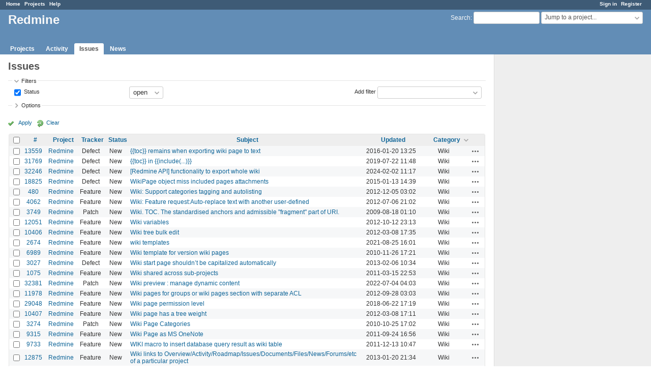

--- FILE ---
content_type: text/html; charset=utf-8
request_url: https://www.google.com/recaptcha/api2/aframe
body_size: 267
content:
<!DOCTYPE HTML><html><head><meta http-equiv="content-type" content="text/html; charset=UTF-8"></head><body><script nonce="xVjEd8bBkTBKzgucsymfAA">/** Anti-fraud and anti-abuse applications only. See google.com/recaptcha */ try{var clients={'sodar':'https://pagead2.googlesyndication.com/pagead/sodar?'};window.addEventListener("message",function(a){try{if(a.source===window.parent){var b=JSON.parse(a.data);var c=clients[b['id']];if(c){var d=document.createElement('img');d.src=c+b['params']+'&rc='+(localStorage.getItem("rc::a")?sessionStorage.getItem("rc::b"):"");window.document.body.appendChild(d);sessionStorage.setItem("rc::e",parseInt(sessionStorage.getItem("rc::e")||0)+1);localStorage.setItem("rc::h",'1768802678916');}}}catch(b){}});window.parent.postMessage("_grecaptcha_ready", "*");}catch(b){}</script></body></html>